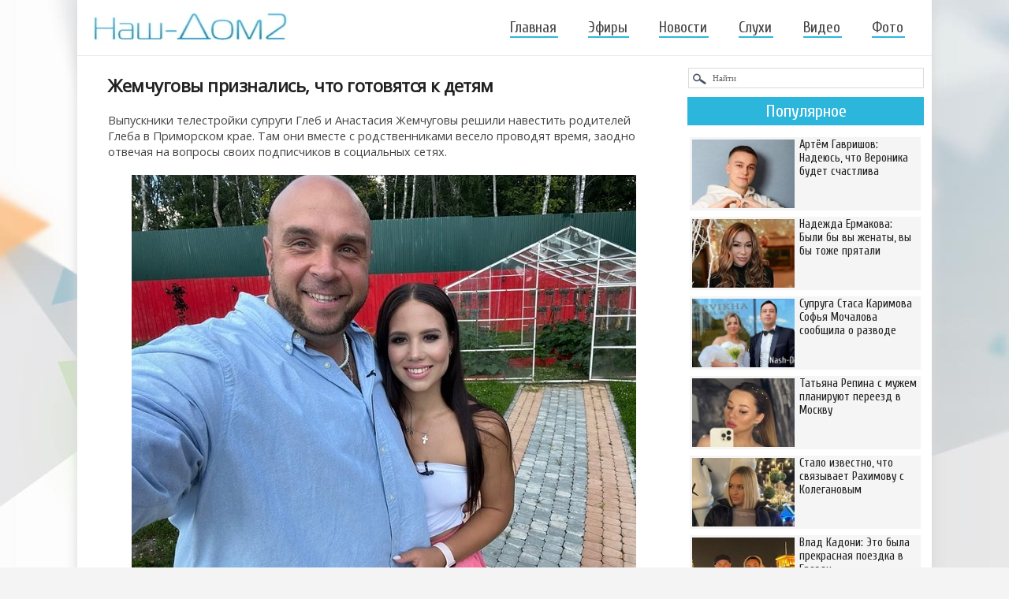

--- FILE ---
content_type: text/html
request_url: https://nash-dom2.su/novosti-dom-2/107837-zhemchugovy-priznalis-chto-gotovyatsya-k-detyam.html
body_size: 11146
content:
<!DOCTYPE html>
<html xml:lang="ru" lang="ru">
<head>
<meta name="viewport" content="width=device-width, initial-scale=1"> 
<meta http-equiv="Content-Type" content="text/html; charset=windows-1251" />
<title>Жемчуговы признались, что готовятся к детям</title>
<meta name="description" content="Выпускники телестройки супруги Глеб и Анастасия Жемчуговы решили навестить родителей Глеба в Приморском крае. Там они вместе с родственниками весело проводят время, заодно отвечая на вопросы" />
<meta name="keywords" content="" />
<link rel="search" type="application/opensearchdescription+xml" href="https://nash-dom2.su/engine/opensearch.php" title="Дом-2 свежие серии - смотреть бесплатно новые эфиры телепроекта Дом-2" />
<link rel="canonical" href="https://nash-dom2.su/novosti-dom-2/107837-zhemchugovy-priznalis-chto-gotovyatsya-k-detyam.html" />
<link rel="alternate" type="application/rss+xml" title="Дом-2 свежие серии - смотреть бесплатно новые эфиры телепроекта Дом-2" href="https://nash-dom2.su/rss.xml" />
<link rel="stylesheet" href="/templates/resp/style/engine2.css" />
<link rel="stylesheet" href="/templates/resp/style/styles57.css" />
<link rel="stylesheet" href="/templates/resp/style/font-awesome3.css" />
<link href='https://fonts.googleapis.com/css?family=Open+Sans&subset=cyrillic-ext' rel='stylesheet' type='text/css'>
<link href='https://fonts.googleapis.com/css?family=Cuprum&subset=latin,cyrillic' rel='stylesheet' type='text/css'>
<link href='https://fonts.googleapis.com/css?family=PT+Sans+Narrow&subset=cyrillic-ext' rel='stylesheet' type='text/css'>
<link rel="shortcut icon" href="/templates/resp/images/favicon122.png" />    
  



   


</head>
    
<!-- Yandex.RTB -->
<script>window.yaContextCb=window.yaContextCb||[]</script>
<script src="https://yandex.ru/ads/system/context.js" async></script>    
<body>
    

<!-- Yandex.RTB R-A-267225-6 (мобайлTopAd) -->
<script>window.yaContextCb.push(()=>{
  Ya.Context.AdvManager.render({
    type: 'topAd',    
    blockId: 'R-A-267225-6'
  })
})</script>
    
            
    
<div class="wrp">
	<div id="shapka">
	<!--noindex--><a href="/" rel="nofollow"><img style="margin-top:16px;" width="247" height="42" alt="Дом-2 смотреть онлайн!" src="/templates/resp/img/logo17.jpg" /></a><!--/noindex-->
					<span class="topmenu_two"></span>
					<div id="topbar">
<ul class="topmenu">  
	<li><a  href="/">Главная</a></li>                  
	<li><a href="/efiry/">Эфиры</a></li>
	<li><a href="/novosti-dom-2/">Новости</a></li>
	<li><a href="/dom-2-sluhi/">Слухи</a></li>
	<li><a href="/video-dom-2/">Видео</a></li>
	<li><a href="/foto-dom-2/" style="margin:0;">Фото</a></li>
</ul>                   
                                             
					</div>
					<div class="clr"></div>					
	</div>










<div class="body">
<div id="content" class="lcol">
     

 
        
    

<div style="margin: 0 0px 5px;">
<!-- Yandex.RTB R-A-267225-5 -->
<div id="yandex_rtb_R-A-267225-5" style="max-height: 300px;"></div>
<script>window.yaContextCb.push(()=>{
  Ya.Context.AdvManager.render({
    renderTo: 'yandex_rtb_R-A-267225-5',
    blockId: 'R-A-267225-5'
  })
})</script>                 
</div>

    


    
							




<!--  -->







						

						
						
						

<div id='dle-content'><div class="base fullstory newsss">
	<h1>Жемчуговы признались, что готовятся к детям</h1>
	<div class="maincont">
		Выпускники телестройки супруги Глеб и Анастасия Жемчуговы решили навестить родителей Глеба в Приморском крае. Там они вместе с родственниками весело проводят время, заодно отвечая на вопросы своих подписчиков в социальных сетях.<br /><br /><div style="text-align:center;"><!--dle_image_begin:https://nash-dom2.su/uploads/posts/2023-01/1674557754_2.jpg|--><img src="https://nash-dom2.su/uploads/posts/2023-01/1674557754_2.jpg" alt="Жемчуговы признались, что готовятся к детям" title="Жемчуговы признались, что готовятся к детям"  /><!--dle_image_end--></div><br />Своим фолловерам Клубничка показал маму и отчима, после чего отправился в комнату к молодой жене и принялся упрекать девушку за то, что она просит подписчиков задавать ему вопросы о том, когда в их паре появятся дети. По словам Глеба, наследники у них с Настей появятся, как Бог даст, при этом они сами к этому долгожданному событию всячески готовятся. <br /><br /><div style="text-align:center;"><!--dle_image_begin:https://nash-dom2.su/uploads/posts/2023-01/1674557667_4.jpg|--><img src="https://nash-dom2.su/uploads/posts/2023-01/1674557667_4.jpg" alt="Жемчуговы признались, что готовятся к детям" title="Жемчуговы признались, что готовятся к детям"  /><!--dle_image_end--></div><br />Роинашвили-младшая, которой всего двадцать лет, ещё на проекте была готова подарить Глебу ребёнка. Девушка очень любит детей и надеется в ближайшее время стать матерью. Поклонники пары с надеждой ждут хороших новостей от супругов Жемчуговых. Стоит напомнить, у Глеба есть сын Миша от брака с Ольгой Ветер. Правда, с ним мужчина видится довольно редко. Как правило, мужчина берёт с собой мальчика во время его летних каникул.  
	<div class="clr"></div>
</div>
    
<!--noindex--><script src="https://yastatic.net/share2/share.js" async></script>
<div class="ya-share2" data-curtain data-services="vkontakte,odnoklassniki,telegram,viber,whatsapp,moimir" style="text-align:center;margin:15px auto 0px;"></div><!--/noindex-->     
 
<div style="max-width:728px; margin:18px auto 20px; position:relative; top:4px;">   
<!-- Yandex.RTB R-A-267225-1 -->
<div id="yandex_rtb_R-A-267225-1" style="max-height: 400px;"></div>
<script>window.yaContextCb.push(()=>{
  Ya.Context.AdvManager.render({
    renderTo: 'yandex_rtb_R-A-267225-1',
    blockId: 'R-A-267225-1'
  })
})</script>    
</div>     
           
<div class="box-rel">   
  <div class="box-rel-in">
	<div class="box-rel-title"><span class="box-rel-head">Комментарии</span></div>
     
    <div id="vk_comments" style="margin:0 auto; max-width:770px;"></div>      
      
    <!--noindex--><!--/noindex-->
  </div> 
        
	<!--noindex--><div class="mob-hidd"><div class="box-rel-in var1">
	<div class="box-rel-title"><span class="box-rel-head">Интересное</span></div>

<a href="https://nash-dom2.su/novosti-dom-2/134762-aleksandra-cherno-skoro-rasteryaet-vseh-svoih-druzey.html"><div class="short-top-10">
    <div class="topnew10"><img src="https://nash-dom2.su/uploads/posts/2025-12/1766072532_15cher.jpg" alt="Александра Черно скоро растеряет всех своих друзей" /></div>
    <div class="title">Александра Черно скоро растеряет всех своих друзей</div>
</div></a><a href="https://nash-dom2.su/novosti-dom-2/134114-natalya-kordyukova-doch-podnyala-na-menya-ruku.html"><div class="short-top-10">
    <div class="topnew10"><img src="https://nash-dom2.su/uploads/posts/2025-11/1763390787_15be.jpg" alt="Наталья Кордюкова: Дочь подняла на меня руку!" /></div>
    <div class="title">Наталья Кордюкова: Дочь подняла на меня руку!</div>
</div></a><a href="https://nash-dom2.su/video-dom-2/134448-aleksandra-cherno-simpatichnyy-no-v-otnosheniyah..html"><div class="short-top-10">
    <div class="topnew10"><img src="https://nash-dom2.su/uploads/posts/2025-12/1764770731_15che.jpg" alt="Александра Черно: Симпатичный, но в отношениях..." /></div>
    <div class="title">Александра Черно: Симпатичный, но в отношениях...</div>
</div></a><a href="https://nash-dom2.su/novosti-dom-2/134250-kristina-buhynbalte-menya-vlechet-um-i-harizma.html"><div class="short-top-10">
    <div class="topnew10"><img src="https://nash-dom2.su/uploads/posts/2025-11/1763982513_15buh.jpg" alt="Кристина Бухынбалтэ: Меня влечёт ум и харизма" /></div>
    <div class="title">Кристина Бухынбалтэ: Меня влечёт ум и харизма</div>
</div></a><a href="https://nash-dom2.su/novosti-dom-2/134791-iosif-oganesyan-podumyvaet-o-smene-professii.html"><div class="short-top-10">
    <div class="topnew10"><img src="https://nash-dom2.su/uploads/posts/2025-12/1766160361_15io.jpg" alt="Иосиф Оганесян подумывает о смене профессии?" /></div>
    <div class="title">Иосиф Оганесян подумывает о смене профессии?</div>
</div></a><a href="https://nash-dom2.su/novosti-dom-2/133738-aleksandra-cherno-mama-on-idet-za-mnoy.html"><div class="short-top-10">
    <div class="topnew10"><img src="https://nash-dom2.su/uploads/posts/2025-10/1761652001_15cher.jpg" alt="Александра Черно: Мама, он идет за мной!" /></div>
    <div class="title">Александра Черно: Мама, он идет за мной!</div>
</div></a><a href="https://nash-dom2.su/novosti-dom-2/134136-kristina-cherkasova-perezhivaet-za-starshego-syna.html"><div class="short-top-10">
    <div class="topnew10"><img src="https://nash-dom2.su/uploads/posts/2025-11/1763467688_15che.jpg" alt="Кристина Черкасова переживает за старшего сына" /></div>
    <div class="title">Кристина Черкасова переживает за старшего сына</div>
</div></a><a href="https://nash-dom2.su/novosti-dom-2/134461-viktor-grigorev-raskryl-semeynyy-sekret.html"><div class="short-top-10">
    <div class="topnew10"><img src="https://nash-dom2.su/uploads/posts/2025-12/1764787519_15ig.jpg" alt="Виктор Григорьев раскрыл семейный секрет" /></div>
    <div class="title">Виктор Григорьев раскрыл семейный секрет</div>
</div></a><a href="https://nash-dom2.su/novosti-dom-2/134793-veronika-grakovich-isportila-malinu-svoemu-muzhu-albertu.html"><div class="short-top-10">
    <div class="topnew10"><img src="https://nash-dom2.su/uploads/posts/2025-12/1766162182_15sa.jpg" alt="Вероника Гракович «испортила малину» своему мужу Альберту" /></div>
    <div class="title">Вероника Гракович «испортила малину» своему мужу Альберту</div>
</div></a><a href="https://nash-dom2.su/novosti-dom-2/134678-evgeniy-kuzin-uletel-na-svoy-den-rozhdenie-v-tailand.html"><div class="short-top-10">
    <div class="topnew10"><img src="https://nash-dom2.su/uploads/posts/2025-12/1765806047_15kuu.jpg" alt="Евгений Кузин улетел на свой день рождение в Таиланд" /></div>
    <div class="title">Евгений Кузин улетел на свой день рождение в Таиланд</div>
</div></a><a href="https://nash-dom2.su/novosti-dom-2/134402-olga-rapuncel-my-prodali-kvartiru.html"><div class="short-top-10">
    <div class="topnew10"><img src="https://nash-dom2.su/uploads/posts/2025-12/1764609220_15rap.jpg" alt="Ольга Рапунцель: Мы продали квартиру!" /></div>
    <div class="title">Ольга Рапунцель: Мы продали квартиру!</div>
</div></a><a href="https://nash-dom2.su/novosti-dom-2/134475-dmitriy-dmitrenko-byvshaya-opyat-ne-daet-obschatsya-s-dochkami.html"><div class="short-top-10">
    <div class="topnew10"><img src="https://nash-dom2.su/uploads/posts/2025-12/1764857142_15dim.jpg" alt="Дмитрий Дмитренко: Бывшая опять не даёт общаться с дочками" /></div>
    <div class="title">Дмитрий Дмитренко: Бывшая опять не даёт общаться с дочками</div>
</div></a>

        <div class="clr"></div>
<div class="butt-allnews"><a href="/novosti-dom-2/">Все новости</a></div>
<div class="butt-allnews"><a href="/dom-2-sluhi/">Все слухи</a></div>
        <div class="clr"></div>
</div></div><!--/noindex-->

	<!--noindex--><div class="mob-hidd"><div class="box-rel-in var1">
	<div class="box-rel-title"><span class="box-rel-head">Фото участников</span></div>
<div class="xoverlay x-bottom">
    <img src="https://nash-dom2.su/uploads/posts/2013-03/1362353831_image-10_130x130.jpg" class="x-img-main" alt="Фото Джины Изюмской" />
    <a href="https://nash-dom2.su/foto-dom-2/312-foto-dzhiny-izyumskoy.html"><div class="xoverlay-box">
       	 <div class="xoverlay-data">
		<div class="h22">Фото Джины Изюмской</div>	 	
       	 </div>
    </div></a>
</div><div class="xoverlay x-bottom">
    <img src="https://nash-dom2.su/uploads/posts/2015-04/1429678030_131.jpg" class="x-img-main" alt="Фото Ивана Светайло" />
    <a href="https://nash-dom2.su/foto-dom-2/19395-foto-ivana-svetaylo.html"><div class="xoverlay-box">
       	 <div class="xoverlay-data">
		<div class="h22">Фото Ивана Светайло</div>	 	
       	 </div>
    </div></a>
</div><div class="xoverlay x-bottom">
    <img src="https://nash-dom2.su/uploads/posts/2013-03/1362571712_slo2.jpg" class="x-img-main" alt="Фото Юрия Слободяна" />
    <a href="https://nash-dom2.su/foto-dom-2/349-foto-yuriya-slobodyana.html"><div class="xoverlay-box">
       	 <div class="xoverlay-data">
		<div class="h22">Фото Юрия Слободяна</div>	 	
       	 </div>
    </div></a>
</div><div class="xoverlay x-bottom">
    <img src="https://nash-dom2.su/uploads/posts/2013-03/1363474430_13arparl_130x130.jpg" class="x-img-main" alt="Фото Дарьи Пынзарь" />
    <a href="https://nash-dom2.su/foto-dom-2/511-foto-dari-pynzar.html"><div class="xoverlay-box">
       	 <div class="xoverlay-data">
		<div class="h22">Фото Дарьи Пынзарь</div>	 	
       	 </div>
    </div></a>
</div><div class="xoverlay x-bottom">
    <img src="https://nash-dom2.su/uploads/posts/2013-03/1363468114_13oldgn_130x130.jpg" class="x-img-main" alt="Фото Либерж Кпадону" />
    <a href="https://nash-dom2.su/foto-dom-2/496-foto-liberzh-kpadonu.html"><div class="xoverlay-box">
       	 <div class="xoverlay-data">
		<div class="h22">Фото Либерж Кпадону</div>	 	
       	 </div>
    </div></a>
</div><div class="xoverlay x-bottom">
    <img src="https://nash-dom2.su/uploads/posts/2013-03/1363471130_13rdora_130x130.jpg" class="x-img-main" alt="Фото Анастасии Ковалевой" />
    <a href="https://nash-dom2.su/foto-dom-2/503-foto-anastasii-kovalevoy.html"><div class="xoverlay-box">
       	 <div class="xoverlay-data">
		<div class="h22">Фото Анастасии Ковалевой</div>	 	
       	 </div>
    </div></a>
</div><div class="xoverlay x-bottom">
    <img src="https://nash-dom2.su/uploads/posts/2015-03/1427710166_13kristina.jpg" class="x-img-main" alt="Фото Кристины Лясковец" />
    <a href="https://nash-dom2.su/foto-dom-2/18725-foto-kristiny-lyaskovec.html"><div class="xoverlay-box">
       	 <div class="xoverlay-data">
		<div class="h22">Фото Кристины Лясковец</div>	 	
       	 </div>
    </div></a>
</div><div class="xoverlay x-bottom">
    <img src="https://nash-dom2.su/uploads/posts/2015-03/1427719933_130antonina.jpg" class="x-img-main" alt="Фото Антонины Клименко" />
    <a href="https://nash-dom2.su/foto-dom-2/18735-foto-antoniny-klimenko.html"><div class="xoverlay-box">
       	 <div class="xoverlay-data">
		<div class="h22">Фото Антонины Клименко</div>	 	
       	 </div>
    </div></a>
</div><div class="xoverlay x-bottom">
    <img src="https://nash-dom2.su/uploads/posts/2015-04/1427976769_130andrey.jpg" class="x-img-main" alt="Фото Андрея Есина" />
    <a href="https://nash-dom2.su/foto-dom-2/18822-foto-andreya-esina.html"><div class="xoverlay-box">
       	 <div class="xoverlay-data">
		<div class="h22">Фото Андрея Есина</div>	 	
       	 </div>
    </div></a>
</div><div class="xoverlay x-bottom">
    <img src="https://nash-dom2.su/uploads/posts/2015-04/1429526638_130vadim.jpg" class="x-img-main" alt="Фото Вадима Рыжова" />
    <a href="https://nash-dom2.su/foto-dom-2/19344-foto-vadima-ryzhova.html"><div class="xoverlay-box">
       	 <div class="xoverlay-data">
		<div class="h22">Фото Вадима Рыжова</div>	 	
       	 </div>
    </div></a>
</div>
        <div class="clr"></div>
<div class="butt-allnews"><a href="/foto-dom-2/">Все фото</a></div>
        <div class="clr"></div>
</div></div><!--/noindex-->

  <div class="box-rel-in">
	<div class="box-rel-title"><span class="box-rel-head">Свежие новости</span></div>
	<div class="chain"><div class="chain__item"><a href="https://nash-dom2.su/novosti-dom-2/135291-elina-rahimova-mne-bylo-ochen-grustno.html">Элина Рахимова: Мне было очень грустно</a></div><div class="chain__item"><a href="https://nash-dom2.su/novosti-dom-2/135290-katya-kvashnikova-nedovolna-povedeniem-alberta-grakovich.html">Катя Квашникова недовольна поведением Альберта Гракович</a></div><div class="chain__item"><a href="https://nash-dom2.su/novosti-dom-2/135289-elena-bushina-snova-hochu-peremen.html">Елена Бушина: Снова «хочу перемен»</a></div><div class="chain__item"><a href="https://nash-dom2.su/video-dom-2/135288-milana-kolomeec-ya-priehala-v-moskvu-ne-tolko-na-proekt.html">Милана Коломеец: Я приехала в Москву не только на проект</a></div><div class="chain__item"><a href="https://nash-dom2.su/novosti-dom-2/135287-yuliya-kolisnichenko-na-neskolko-chasov-stala-siney-obezyanoy.html">Юлия Колисниченко на несколько часов стала «синей обезьяной»</a></div><div class="chain__item"><a href="https://nash-dom2.su/video-dom-2/135286-dmitriy-mescheryakov-menya-besit-v-nem-vse.html">Дмитрий Мещеряков: Меня бесит в нём всё!</a></div><div class="chain__item"><a href="https://nash-dom2.su/novosti-dom-2/135285-mnenie-o-poslednih-proektnyh-sobytiyah-16.01.2026.html">Мнение о последних проектных событиях (16.01.2026)</a></div><div class="chain__item"><a href="https://nash-dom2.su/novosti-dom-2/135284-viktoriya-chueva-vtoroy-raz-na-konkah.html">Виктория Чуева: Второй раз на коньках</a></div><div class="chain__item"><a href="https://nash-dom2.su/novosti-dom-2/135283-nelli-ermolaeva-zhizn-v-dome-eto-konechno-ne-prosto.html">Нелли Ермолаева: Жизнь в доме - это, конечно, не просто</a></div><div class="chain__item"><a href="https://nash-dom2.su/novosti-dom-2/135282-andrey-cherkasov-nameren-uslozhnit-zhizn-odinochkam-proekta.html">Андрей Черкасов намерен усложнить жизнь одиночкам проекта</a></div><div class="chain__item"><a href="https://nash-dom2.su/novosti-dom-2/135281-liza-polygalova-ne-hochetsya-nikuda-vyhodit.html">Лиза Полыгалова: Не хочется никуда выходить</a></div><div class="chain__item"><a href="https://nash-dom2.su/novosti-dom-2/135280-iosif-oganesyan-ya-vse-ravno-idu-dalshe.html">Иосиф Оганесян: Я всё равно иду дальше</a></div><div class="chain__item"><a href="https://nash-dom2.su/video-dom-2/135279-nikita-guranda-ya-svobodnyy-paren.html">Никита Гуранда: Я свободный парень</a></div><div class="chain__item"><a href="https://nash-dom2.su/novosti-dom-2/135278-anna-evstropova-rebenku-nuzhna-schastlivaya-mama.html">Анна Евстропова: Ребёнку нужна счастливая мама!</a></div><div class="chain__item"><a href="https://nash-dom2.su/video-dom-2/135277-igor-grigorev-problema-v-nedoponimanii.html">Игорь Григорьев: Проблема в недопонимании</a></div><div class="chain__item"><a href="https://nash-dom2.su/novosti-dom-2/135276-karolina-saltykova-ya-ponyala-odnu-vazhnuyu-vesch.html">Каролина Салтыкова: Я поняла одну важную вещь</a></div><div class="chain__item"><a href="https://nash-dom2.su/video-dom-2/135275-artem-gavrishov-est-ochen-mnogo-zagadok.html">Артём Гавришов: Есть очень много загадок</a></div><div class="chain__item"><a href="https://nash-dom2.su/novosti-dom-2/135274-nikita-guranda-schitaet-igorya-grigoreva-predatelem.html">Никита Гуранда считает Игоря Григорьева предателем</a></div><div class="chain__item"><a href="https://nash-dom2.su/novosti-dom-2/135273-anons-na-16.01.2026.html">Анонс на 16.01.2026</a></div><div class="chain__item"><a href="https://nash-dom2.su/novosti-dom-2/135272-stalo-izvestno-kto-pomog-kolomeec-razrushit-paru-yabbarova.html">Стало известно, кто помог Коломеец разрушить пару Яббарова</a></div><div class="chain__item"><a href="https://nash-dom2.su/novosti-dom-2/135271-tigran-salibekov-sparodiroval-svoyu-teschu-i-ee-yunogo-boyfrenda.html">Тигран Салибеков спародировал свою тёщу и её юного бойфренда</a></div><div class="chain__item"><a href="https://nash-dom2.su/novosti-dom-2/135270-anastasiya-zhemchugova-poluchila-post-glavnogo-trenera.html">Анастасия Жемчугова получила пост главного тренера</a></div><div class="chain__item"><a href="https://nash-dom2.su/novosti-dom-2/135269-nikolay-subachev-ya-oshibsya.html">Николай Субачев: Я ошибся!</a></div><div class="chain__item"><a href="https://nash-dom2.su/novosti-dom-2/135268-kristina-lyaskovec-askeza-na-alkogol-srabotala.html">Кристина Лясковец: Аскеза на алкоголь сработала</a></div><div class="chain__item"><a href="https://nash-dom2.su/novosti-dom-2/135264-ilya-yabbarov-uzhe-nachal-ustavat-ot-novoy-passii.html">Илья Яббаров уже начал уставать от новой пассии</a></div><div class="chain__item"><a href="https://nash-dom2.su/novosti-dom-2/135263-kati-kvashnikovoy-bolshe-ne-budet-v-zhizni-igorya-grigoreva.html">Кати Квашниковой больше не будет в жизни Игоря Григорьева</a></div><div class="chain__item"><a href="https://nash-dom2.su/novosti-dom-2/135262-anastasiya-romashova-mne-ne-strashno.html">Анастасия Ромашова: Мне не страшно</a></div><div class="chain__item"><a href="https://nash-dom2.su/novosti-dom-2/135261-tigran-salibekov-zagovoril-o-dedovschine-na-proekte.html">Тигран Салибеков заговорил о дедовщине на проекте</a></div><div class="chain__item"><a href="https://nash-dom2.su/novosti-dom-2/135260-marina-afrikantova-moe-bogatstvo.html">Марина Африкантова: Моё богатство</a></div><div class="chain__item"><a href="https://nash-dom2.su/novosti-dom-2/135259-meri-kuleshova-samoe-vazhnoe-eto-slyshat-sebya.html">Мэри Кулешова: Самое важное - это слышать себя</a></div></div>
  </div>
</div>
<div class="clr"></div>	
</div></div>
	

    

    
    
					</div>
					<span class="span-sidebar">
					<div id="pravo" class="rcol">
						
<div id="ga300" class="side-hide" style="width:300px; margin:0 auto10px;">	
<!-- Yandex.RTB R-A-267225-2 -- 300х600 -->
<div id="yandex_rtb_R-A-267225-2"></div>
<script>window.yaContextCb.push(()=>{
  Ya.Context.AdvManager.render({
    renderTo: 'yandex_rtb_R-A-267225-2',
    blockId: 'R-A-267225-2'
  })
})</script>    
</div>






<!--noindex--><form method="post" action=""><input type="hidden" name="do" value="search" /><input type="hidden" name="subaction" value="search" /><input name="story" type="text" value="Найти" onfocus="if(this.value==\'Найти\')this.value=\'\'" onblur="if(this.value==\'\')this.value=\'Найти\'" style="width:267px;padding:6px 0; padding-left:30px;background:#fff url(/templates/resp/img/ser.png) no-repeat;border:1px solid #dbdbdb;font:11px Verdana;color:#666;margin: 8px 0 0 1px;"  />
</form><!--/noindex--> 


<!--noindex--><div style="margin: 11px auto;"><div class="tnews-block">
<div class="tnews">Популярное</div>

<a href="https://nash-dom2.su/novosti-dom-2/135150-artem-gavrishov-nadeyus-chto-veronika-budet-schastliva.html"><div class="short-top-8">
    <div class="topnew8"><img src="https://nash-dom2.su/uploads/posts/2026-01/1767987108_15ga.jpg" alt="Артём Гавришов: Надеюсь, что Вероника будет счастлива" width="131" height="87" /></div>
    <div class="title">Артём Гавришов: Надеюсь, что Вероника будет счастлива</div>
</div></a><a href="https://nash-dom2.su/novosti-dom-2/135149-nadezhda-ermakova-byli-by-vy-zhenaty-vy-by-tozhe-pryatali.html"><div class="short-top-8">
    <div class="topnew8"><img src="https://nash-dom2.su/uploads/posts/2026-01/1767983951_15nad.jpg" alt="Надежда Ермакова: Были бы вы женаты, вы бы тоже прятали" width="131" height="87" /></div>
    <div class="title">Надежда Ермакова: Были бы вы женаты, вы бы тоже прятали</div>
</div></a><a href="https://nash-dom2.su/novosti-dom-2/135147-supruga-stasa-karimova-sofya-mochalova-soobschila-o-razvode.html"><div class="short-top-8">
    <div class="topnew8"><img src="https://nash-dom2.su/uploads/posts/2026-01/1767980942_15bolshaya.jpg" alt="Супруга Стаса Каримова Софья Мочалова сообщила о разводе" width="131" height="87" /></div>
    <div class="title">Супруга Стаса Каримова Софья Мочалова сообщила о разводе</div>
</div></a><a href="https://nash-dom2.su/novosti-dom-2/135144-tatyana-repina-s-muzhem-planiruyut-pereezd-v-moskvu.html"><div class="short-top-8">
    <div class="topnew8"><img src="https://nash-dom2.su/uploads/posts/2026-01/1767975693_15rep.jpg" alt="Татьяна Репина с мужем планируют переезд в Москву" width="131" height="87" /></div>
    <div class="title">Татьяна Репина с мужем планируют переезд в Москву</div>
</div></a><a href="https://nash-dom2.su/novosti-dom-2/135140-stalo-izvestno-chto-svyazyvaet-rahimovu-s-koleganovym.html"><div class="short-top-8">
    <div class="topnew8"><img src="https://nash-dom2.su/uploads/posts/2026-01/1767970767_15rah.jpg" alt="Стало известно, что связывает Рахимову с Колегановым" width="131" height="87" /></div>
    <div class="title">Стало известно, что связывает Рахимову с Колегановым</div>
</div></a><a href="https://nash-dom2.su/novosti-dom-2/135133-vlad-kadoni-eto-byla-prekrasnaya-poezdka-v-erevan.html"><div class="short-top-8">
    <div class="topnew8"><img src="https://nash-dom2.su/uploads/posts/2026-01/1767962413_15ka.jpg" alt="Влад Кадони: Это была прекрасная поездка в Ереван" width="131" height="87" /></div>
    <div class="title">Влад Кадони: Это была прекрасная поездка в Ереван</div>
</div></a><a href="https://nash-dom2.su/novosti-dom-2/134939-dmitriy-lyskovec-aktivno-gotovitsya-k-prihodu-na-dom-2.html"><div class="short-top-8">
    <div class="topnew8"><img src="https://nash-dom2.su/uploads/posts/2025-12/1766772534_15di.jpg" alt="Дмитрий Лысковец активно готовится к приходу на Дом-2?" width="131" height="87" /></div>
    <div class="title">Дмитрий Лысковец активно готовится к приходу на Дом-2?</div>
</div></a><a href="https://nash-dom2.su/novosti-dom-2/134931-milena-bezborodova-eto-artrit-a-mne-vsego-25-let.html"><div class="short-top-8">
    <div class="topnew8"><img src="https://nash-dom2.su/uploads/posts/2025-12/1766765313_15mi.jpg" alt="Милена Безбородова: Это артрит, а мне всего 25 лет" width="131" height="87" /></div>
    <div class="title">Милена Безбородова: Это артрит, а мне всего 25 лет</div>
</div></a>

<div class="clr"></div>
</div></div><!--/noindex-->



<div style="height: 300px;"  class="side-hide">
<div id="aside1" style="width:300px; margin:0 auto; padding-bottom:10px;">
<!-- Yandex.RTB R-A-267225-4 -- 300х300-->
<div id="yandex_rtb_R-A-267225-4"></div>
<script>window.yaContextCb.push(()=>{
  Ya.Context.AdvManager.render({
    renderTo: 'yandex_rtb_R-A-267225-4',
    blockId: 'R-A-267225-4'
  })
})</script>
</div>
</div>






					</div>
					</span>
					<div class="clr"></div>									
			</div>
 
    
    		<div id="footer_fix_stop"></div>    
    
    
  



  

			<div id="footer">

<div class="foot-block">

<div class="foot-logo"><a href="/" rel="nofollow"><img width="124" height="22" alt="Дом-2 свежие серии" src="/templates/resp/img2/logo77.jpg" /></a></div> 
<div class="foot-name">© 2023 Nash-Dom2.su</div> 


            
</div>

          
<p id="back-top" style="display: block;"><a href="#top"><span></span></a></p>

			</div>	

                     
<div class="clr"></div>	   
</div>



<script type="text/javascript" src="/engine/classes/min/index.php?charset=windows-1251&amp;g=general&amp;12"></script>
<!--noindex--><div id="loading-layer" style="display:none">Загрузка. Пожалуйста, подождите...</div>
<script type="text/javascript">
<!--
var dle_root       = '/';
var dle_admin      = '';
var dle_login_hash = '';
var dle_group      = 5;
var dle_skin       = 'resp';
var dle_wysiwyg    = '0';
var quick_wysiwyg  = '0';
var dle_act_lang   = ["Да", "Нет", "Ввод", "Отмена", "Сохранить", "Удалить"];
var menu_short     = 'Быстрое редактирование';
var menu_full      = 'Полное редактирование';
var menu_profile   = 'Просмотр профиля';
var menu_send      = 'Отправить сообщение';
var menu_uedit     = 'Админцентр';
var dle_info       = 'Информация';
var dle_confirm    = 'Подтверждение';
var dle_prompt     = 'Ввод информации';
var dle_req_field  = 'Заполните все необходимые поля';
var dle_del_agree  = 'Вы действительно хотите удалить? Данное действие невозможно будет отменить';
var dle_spam_agree = 'Вы действительно хотите отметить пользователя как спамера? Это приведет к удалению всех его комментариев';
var dle_complaint  = 'Укажите текст вашей жалобы для администрации:';
var dle_big_text   = 'Выделен слишком большой участок текста.';
var dle_orfo_title = 'Укажите комментарий для администрации к найденной ошибке на странице';
var dle_p_send     = 'Отправить';
var dle_p_send_ok  = 'Уведомление успешно отправлено';
var dle_save_ok    = 'Изменения успешно сохранены. Обновить страницу?';
var dle_del_news   = 'Удалить статью';
var allow_dle_delete_news   = false;
//-->
</script><!--/noindex-->


<script src="https://code.jquery.com/jquery-1.11.0.min.js"></script>
    
<script type="text/javascript" src="/templates/resp/js/script3.js"></script>     

<script type="text/javascript" src="/templates/resp/js/jquery.fitvids.js"></script>
<script type="text/javascript" src="/templates/resp/js/jquery.slicknav.js"></script>

<link media="screen" href="/templates/resp/xoverlay/css/xoverlay1.css" type="text/css" rel="stylesheet" />



<!--noindex-->
<script type="text/javascript">
$(document).ready(function(){
	// hide #back-top first
	$("#back-top").hide();	
	// fade in #back-top
	$(function () {
		$(window).scroll(function () {
			if ($(this).scrollTop() > 100) {
				$('#back-top').fadeIn();
			} else {
				$('#back-top').fadeOut();
			}
		});
		// scroll body to 0px on click
		$('#back-top a').click(function () {
			$('body,html').animate({
				scrollTop: 0
			}, 800);
			return false;
		});
	});
});
</script>
<!--/noindex-->

 
<!-- фикс.блок в сайдбаре -->
<script>
(function(){
var a = document.querySelector('#aside1'), b = null, P = 10;  
window.addEventListener('scroll', Ascroll, false);
document.body.addEventListener('scroll', Ascroll, false);
function Ascroll() {
  if (b == null) {
    var Sa = getComputedStyle(a, ''), s = '';
    for (var i = 0; i < Sa.length; i++) {
      if (Sa[i].indexOf('overflow') == 0 || Sa[i].indexOf('padding') == 0 || Sa[i].indexOf('border') == 0 || Sa[i].indexOf('outline') == 0 || Sa[i].indexOf('box-shadow') == 0 || Sa[i].indexOf('background') == 0) {
        s += Sa[i] + ': ' +Sa.getPropertyValue(Sa[i]) + '; '
      }
    }
    b = document.createElement('div');
    b.style.cssText = s + ' box-sizing: border-box; width: ' + a.offsetWidth + 'px;';
    a.insertBefore(b, a.firstChild);
    var l = a.childNodes.length;
    for (var i = 1; i < l; i++) {
      b.appendChild(a.childNodes[1]);
    }
    a.style.height = b.getBoundingClientRect().height + 'px';
    a.style.padding = '0';
    a.style.border = '0';
  }
  var Ra = a.getBoundingClientRect(),
      R = Math.round(Ra.top + b.getBoundingClientRect().height - document.querySelector('#footer_fix_stop').getBoundingClientRect().top + 0);  
  if ((Ra.top - P) <= 0) {
    if ((Ra.top - P) <= R) {
      b.className = 'stop';
      b.style.top = - R +'px';
    } else {
      b.className = 'sticky';
      b.style.top = P + 'px';
    }
  } else {
    b.className = '';
    b.style.top = '';
  }
  window.addEventListener('resize', function() {
    a.children[0].style.width = getComputedStyle(a, '').width
  }, false);
}
})()
</script>
     
   
    

 
<!-- виджет комментариев VK -->    
<script>var included=[];function includeJs(jsSrc,callback){if(!included[jsSrc]){var body=document.body;var script=document.createElement('script');script.type='text/javascript';script.src=jsSrc;script.async=true;body.appendChild(script);}if(typeof(callback)==='function'){var interval=setInterval(function(){if(true===callback()){clearInterval(interval);}},100);}}function ready(callback){if('loading'!==document.readyState){callback();}else if(document.addEventListener){document.addEventListener('DOMContentLoaded',callback);}else document.attachEvent('onreadystatechange',function(){if('complete'===document.readyState){callback();}});}ready(function(){var already_resized=false;var already_scrolled=false;window.onresize=function(){if(false===already_resized){var vk_comments=document.getElementById('vk_comments');if(vk_comments){vk_comments.style.width='auto';}already_resized=true;}};window.onscroll=function(){if(false===already_scrolled){already_scrolled=true;if(document.getElementById('vk_comments')) { includeJs('https://vk.com/js/api/openapi.js?160',function(){if(typeof(VK)!=='undefined'){VK.init({apiId:6083644,onlyWidgets:true});VK.Widgets.Comments('vk_comments',{width:"auto",limit:150,attach:"*",autoPublish:1});window.onresize(undefined);return true;}});}}};});</script>    

        
<!-- Yandex.Metrika counter --> <script type="text/javascript" > (function(m,e,t,r,i,k,a){m[i]=m[i]||function(){(m[i].a=m[i].a||[]).push(arguments)}; m[i].l=1*new Date();k=e.createElement(t),a=e.getElementsByTagName(t)[0],k.async=1,k.src=r,a.parentNode.insertBefore(k,a)}) (window, document, "script", "https://mc.yandex.ru/metrika/tag.js", "ym"); ym(45067586, "init", { clickmap:true, trackLinks:true, accurateTrackBounce:true }); </script> <noscript><div><img src="https://mc.yandex.ru/watch/45067586" style="position:absolute; left:-9999px;" alt="" /></div></noscript> <!-- /Yandex.Metrika counter -->

    
    

<!-- Yandex.RTB R-A-267225-9--Полноэкранный-Десктоп -->
<script>
window.yaContextCb.push(() => {
    Ya.Context.AdvManager.render({
        "blockId": "R-A-267225-9",
        "type": "fullscreen",
        "platform": "desktop"
    })
})
</script>
 


<!-- Yandex.RTB R-A-267225-10--Полноэкранный-Мобайл -->
<script>
window.yaContextCb.push(() => {
    Ya.Context.AdvManager.render({
        "blockId": "R-A-267225-10",
        "type": "fullscreen",
        "platform": "touch"
    })
})
</script>
 


    
</body>
</html>

--- FILE ---
content_type: text/html
request_url: https://nash-dom2.su/side1.php
body_size: 1077
content:


<div id="ga300" style="width: 300px;">	
<script async src="//pagead2.googlesyndication.com/pagead/js/adsbygoogle.js"></script>
<!-- Наш-Дом.Ком-300х600 -->
<ins class="adsbygoogle"
     style="display:inline-block;width:300px;height:600px"
     data-ad-client="ca-pub-4902771920977830"
     data-ad-slot="9548770904"></ins>
<script>
(adsbygoogle = window.adsbygoogle || []).push({});
</script>
</div>


<div id="sotcseti" style="width: 300px; margin: 0 auto;">
<img width="300" height="98" src="/uploads/cpa/socseti2.jpg" alt="Мы в социальных сетях" style="margin-top:11px;"></div>


<div id="vk_groups" style="margin-top: 10px;"></div>
<script type="text/javascript">
VK.Widgets.Group("vk_groups", {mode: 1, width: "300", height: "50", color1: 'FFFFFF', color2: '2B587A', color3: '5B7FA6'}, 90334873);
</script>


<div id="ok_group_widget" style="margin-top: 10px;"></div>
<script>
!function (d, id, did, st) {
  var js = d.createElement("script");
  js.src = "https://connect.ok.ru/connect.js";
  js.onload = js.onreadystatechange = function () {
  if (!this.readyState || this.readyState == "loaded" || this.readyState == "complete") {
    if (!this.executed) {
      this.executed = true;
      setTimeout(function () {
        OK.CONNECT.insertGroupWidget(id,did,st);
      }, 0);
    }
  }}
  d.documentElement.appendChild(js);
}(document,"ok_group_widget","53480940830823","{width:300,height:90}");
</script>


<!--noindex--><form method="post" action=""><input type="hidden" name="do" value="search" /><input type="hidden" name="subaction" value="search" /><input name="story" type="text" value="Найти" onfocus="if(this.value=='Найти')this.value=''" onblur="if(this.value=='')this.value='Найти'" style="width:267px;padding:6px 0; padding-left:30px;background:#fff url({THEME}/img/ser.png) no-repeat;border:1px solid #dbdbdb;font:11px Verdana;color:#666;margin: 8px 0 0 1px;"  />
</form><!--/noindex--> 


